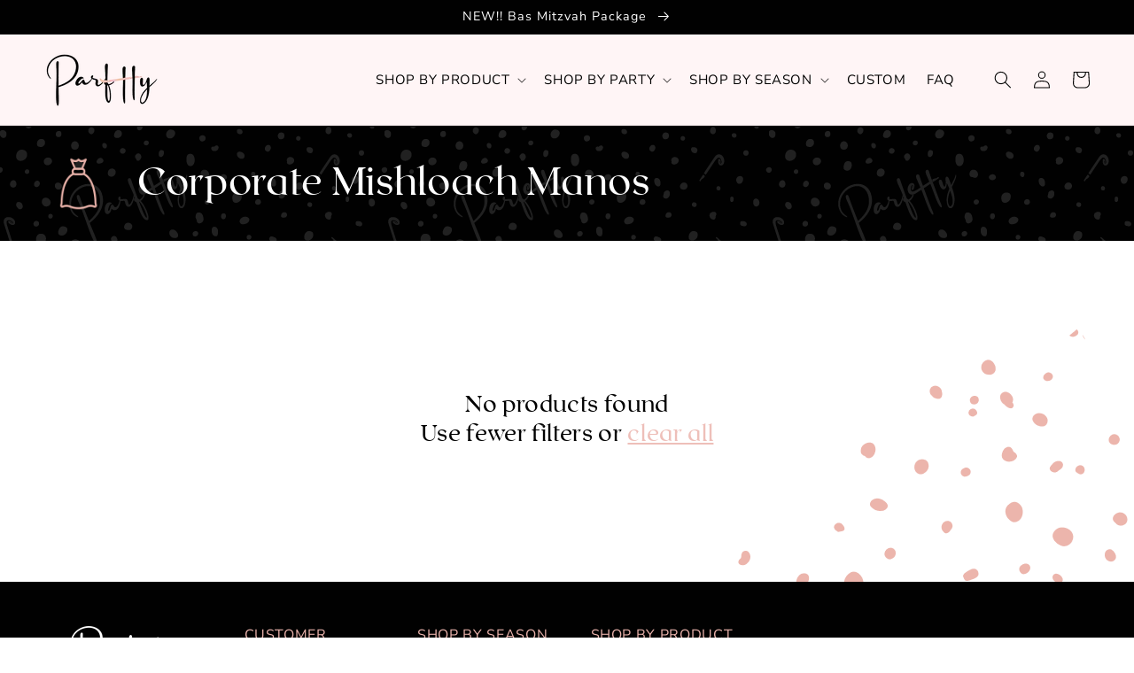

--- FILE ---
content_type: text/css
request_url: https://parfetty.com/cdn/shop/t/6/assets/parfetty.css?v=52432377390437236261762974215
body_size: 3439
content:
@font-face{font-family:Roxborough;font-weight:400;font-style:normal;src:url(//parfetty.com/cdn/shop/t/6/assets/connary_fagen_-_roxborough_cf_regular-webfont.woff?v=95961900038917918491762883218) format("woff"),url(//parfetty.com/cdn/shop/t/6/assets/connary_fagen_-_roxborough_cf_regular-webfont.woff2?v=120741127902417979421762883218) format("woff2")}:root{--color-pink: #ebb4ad;--color-pastel: #FFF5F6;--color-black: #010101;--font-secondary: font-family: "Roxborough"}.pink,.multicolumn-card__info a.link:hover,.multicolumn-card__info a.link:focus,.page-purim-closed h2.h1{color:var(--color-pink)!important}.black{color:var(--color-black)!important}@media screen and (max-width: 990px){.desktop{display:none}}@media screen and (min-width: 990px){.mobile{display:none}}.section-padding{padding:2rem 0}p{margin:0 0 20px}p a{color:var(--color-pink)}p a:hover,p a:focus{text-decoration:none}.padding-reg.color-accent-1 p a{color:inherit}img{max-width:100%}h1,h1 a,h3,h3 a,div.title a,.headline,.subtitle,.index h2,h2.h1,.collection .title{font-family:Roxborough!important}.body-font,#ProductCount,.accordion__title .facets h2.facets__heading,h2 .ProductCountDesktop,.globo-form-app .header .title{font-family:var(--font-body-family)!important}.button{font-size:1.5rem;text-transform:uppercase}.banner__buttons.banner__buttons--multiple a:first-of-type{margin-right:15px;margin-bottom:15px}.font-size-xlg{font-size:40px;font-size:min(max(2.8rem,4vw),6.5rem);line-height:1}.font-size-lg,.page-purim-closed h2.h1{font-size:30px;font-size:min(max(3rem,6vw),4rem);line-height:1.15}.font-size-med,.multicolumn h2.title{font-size:25px;min(max(2.5rem,6vw),3rem) line-height: 1.15}.font-size-sm-med,.multicolumn-card__info a.link{font-size:20px;font-size:2rem;line-height:1.15}.no-margin{margin-bottom:0!important;margin-top:0!important}.no-margin-bottom,.no-bottom-margin{margin-bottom:0!important}.no-margin-top,.no-top-margin{margin-top:0!important}.section-padding{padding:3em 0;padding:min(max(2em,6vw),5em) 0}.rise-above{-webkit-transform:translate(0,-50%);transform:translateY(-50%)}h4{margin:0 0 15px}.font-secondary{font-family:Roxborough!important}.all-caps,.multicolumn h2.title{text-transform:uppercase}.letter-spacing{letter-spacing:clamp(1px,4vw,2px)}.letter-spacing-lg{letter-spacing:clamp(2px,4vw,4px)}@media screen and (min-width: 990px){.header--middle-left{grid-template-columns:1fr auto auto!important}.header{padding-top:0;padding-bottom:0}}.list-menu__item span{text-transform:uppercase;color:#010101;font-size:1.5rem}.footer,.copyright__content a,.footer .footer-block__details-content .list-menu__item--link{color:#fff}h2.footer-block__heading{margin:0 0 10px;color:var(--color-pink);font-family:var(--font-body-family)!important;font-size:inherit}h2.footer-block__heading,.footer-block__details-content .list-menu__item--link{text-transform:uppercase}.copyright__content a:hover,.copyright__content a:focus,.footer .footer-block__details-content .list-menu__item--link:hover,.footer .footer-block__details-content .list-menu__item--link:focus{color:#ebb4ad!important}.position-relative{position:relative}a.background-link{position:absolute;width:100%;height:100%;z-index:1;display:block}.flexbox{display:-webkit-box;display:-webkit-flex;display:-ms-flexbox;display:flex;flex-wrap:wrap}.flex-1{-webkit-box-flex:1;-webkit-flex:1;-ms-flex:1;flex:1}.justify-content-center{-webkit-box-pack:center;-webkit-justify-content:center;-ms-flex-pack:center;justify-content:center}.flex-direction-column{-webkit-box-orient:vertical;-webkit-box-direction:normal;-webkit-flex-direction:column;-ms-flex-direction:column;flex-direction:column}.align-items-center{-webkit-box-align:center;-webkit-align-items:center;-ms-flex-align:center;align-items:center}.justify-content-end{-webkit-box-pack:end;-webkit-justify-content:flex-end;-ms-flex-pack:end;justify-content:flex-end}.gap{grid-gap:1em;gap:1em}.gap-lg{grid-gap:3em;gap:3em}.page-width{width:100%}.page-width-lg{max-width:1600px!important}.padding-reg{padding:25px}.grid__item__square{max-width:500px;margin:4em auto}.pattern-hero{margin-bottom:4em;padding:25px 0!important;background:url(/cdn/shop/files/Hero-Pattern_750x.png?v=1640192561) #010101}.pattern-hero__inner{margin-bottom:0!important}.parfetty-icon{max-width:80px}h1.pattern-hero__title{margin:0 0 0 25px;color:#fff}.seasonal-hero-stopmotion{object-fit:cover;width:100%;height:100%;object-position:top center}.card-wrapper .card-information{padding:0 2rem;margin-top:-15px}h3.card-information__text a{font-family:var(--font-body-family)!important;font-size:2rem;letter-spacing:0}.badge{color:#fff}ul#product-grid{margin-bottom:5em}@media screen and (min-width: 990px){#ProductGridContainer li.grid__item{max-width:25%}}.collection div#shopify-section-footer:before,.collection-no-second-image-on-hover div#shopify-section-footer:before{content:"";background:url(/cdn/shop/files/footer-dots.png?v=1640624493) top right no-repeat;width:35%;height:300px;display:block;float:right;-webkit-transform:translate(0%,-100%);transform:translateY(-100%);position:relative;z-index:-1}.title-wrapper-with-link:not(.justify-spread){justify-content:center}.font-size-4rem,.title-wrapper-with-link .title{justify-self:center;font-size:min(max(3rem,5vw),4rem)}.collection-hero__description{padding:56px 25px;margin-top:-38px;background:url(/cdn/shop/files/white-pattern_1.png?v=1736874067) var(--color-pastel);position:relative;font-size:1.6rem;max-width:1450px!important}.collection-hero__description>*{position:relative}.collection-hero__description:before{content:"";width:calc(100% - 50px);height:calc(100% - 50px);top:25px;display:block;background:#fffafb;position:absolute;border:1px solid #ebb4ad33}.collection-hero__description h2{max-width:800px;margin:0 auto 1em}.shopify-section .subcollection-container:nth-of-type(odd){background:#fff5f6;padding-top:.5rem}div#main-collection-filters{position:relative;z-index:2}.product-count{display:none}h2.facets__heading.caption-large.text-body{font-weight:700}@media screen and (min-width: 990px){.page-width .product:not(.product--no-media):not(.featured-product) .product__media-wrapper,.page-width .product:not(.product--no-media):not(.featured-product) .product__info-wrapper{max-width:50%;width:calc(50% - .5rem)}}.product__accordion.accordion{background:#fafafa;border:.1rem solid rgba(var(--color-foreground),.08);border-radius:5px;padding:0 10px}.filled-only details#Details-3094a7db-6b1b-4e79-abb9-8ae089136f7a-template--15492260561110__main{display:none}#shopify-section-template--15492260561110__16393247719b940c74{margin-bottom:0}h2.product-recommendations__heading{border-top:1px solid;padding-top:2em;margin-top:5em;margin-bottom:5rem;font-family:var(--font-body-family)!important;text-align:center;text-transform:uppercase}body:not(.hebrew-keyboard) .key_layout,body:not(.hebrew-keyboard) .key_layout_sub{display:none!important}.product__description li{margin-bottom:10px;line-height:1.33}.product .product-form__input input[type=radio]+label{border-radius:0;border-color:#888!important;padding:10px;font-size:inherit}.product-form__input.product-form__quantity label{font-weight:700;font-size:inherit}label.form__label.qty-set:after{content:"(sold in sets)"}.product pickup-availability{display:none}.product-thumbs-slider{display:none}.product_thumb{flex:0 0 25%;height:60px;margin-bottom:13px;overflow:hidden}.product_thumb .product__media.media.media--transparent{height:60px}.product-media-modal__dialog{background:#fff}.product-section{position:relative;z-index:1}@media only screen and (min-device-width: 750px){.product-thumbs-slider{display:block}.product__media-gallery .product__media-list,.product__media-gallery .product__media-item.slider__slide{max-height:400px}.product__media-gallery .product__media{height:400px;padding-top:0!important}.product__media-gallery .product__media.media>img{object-fit:contain}}@media only screen and (min-device-width: 1200px){.product_thumb{flex:0 0 20%;height:80px}.product_thumb .product__media.media.media--transparent{height:80px}}.product__media-list .deferred-media,.product__media-list .product__modal-opener{border:0!important}.party-addons-intro{text-align:center}.party-addons-intro a,.party-addons-intro a:hover,.party-addons-intro a:focus,.party-addons-intro a:visited{color:#000}.product__media-gallery .product__media.pplr img{visibility:visible}.parfetty-hero{background:url(/cdn/shop/files/Hero-Pattern_750x.png?v=1640192561) #010101}.hero-featured-item{padding:0 3em;text-align:center}.parfetty-hero-text{max-width:680px}.parfetty-hero-text h2,.collection-hero-title{color:#fff;font-size:40px;font-size:min(max(5rem,6vw),8rem);line-height:1}.grid__item.hero-featured-item{padding:0}.hero-featured-img{width:100%;-webkit-transform:translate(0,28%);transform:translateY(28%)}@media screen and (min-width:750px){.parfetty-hero-text h2{padding-top:0}}.dots-lower{background:url(//parfetty.com/cdn/shop/t/6/assets/dots-multi.gif?v=131903228484656072461762883218) no-repeat bottom left;background-size:500px;padding:7em 0 11em}section#shopify-section-template--15492242964694__16393344465589288e .one-third p{max-width:300px}.process-step{margin-bottom:min(max(2.5em,6vw),7em)}.process-step:last-of-type{margin-bottom:3rem}.step-icon{margin:0 15px 15px 0;flex-basis:20%;position:relative}.step-icon img{width:100px}@media screen and (min-width: 990px){.process-step:not(:last-child) .step-icon:after{content:"";width:100%;height:180px;display:block;position:absolute;margin:-10px auto 0;background:#fff;background:linear-gradient(90deg,#fff0 0% 50%,#000 50% 51%,#fff0 51% 100%)}}.img-tilt-offset{border:11px solid #fff;box-shadow:4px 5px 20px #58585842;-webkit-transform:translate(-25%,0) rotate(-6deg);-ms-transform:translate(-25%,0) rotate(-6deg);transform:translate(-25%) rotate(-6deg);position:relative;z-index:2}.img-tilt-right{-webkit-transform:rotate(6deg);-ms-transform:rotate(6deg);transform:rotate(6deg);position:relative;z-index:2;max-width:500px}.steps-img-1-dots{position:absolute;z-index:1;left:0;max-width:500px;width:35%;margin-top:-3em}.steps-img-2-dots{position:absolute;z-index:1;right:0;max-width:500px;-webkit-transform:translate(0,-2%);-ms-transform:translate(0,-2%);transform:translateY(-2%)}.img-2-col{-webkit-box-pack:end;-webkit-justify-content:end;-ms-flex-pack:end;justify-content:end}@media screen and (min-width: 990px){.img-1-col{margin-top:6em}}.featured-cards{padding:0 20px;margin-top:55px}.carousel{width:calc(100% - 70px);margin:auto}.carousel:focus-visible{box-shadow:0 0}.carousel .flickity-prev-next-button.previous{left:-62px}.carousel .flickity-prev-next-button.next{right:-62px}a.carousel-img-link{overflow:hidden;aspect-ratio:3/2;display:block}.featured-cards img{width:100%}.featured-cards .carousel-cell{width:calc(100% - 10px);margin:12px}.featured-cards .flickity-prev-next-button{top:39%}.featured-cards .flickity-button{background:var(--color-pink);width:36px;height:36px}.featured-cards .flickity-button:hover{background:#ebb4ad78}@media only screen and (max-width: 1240px){.featured-cards .carousel-cell{padding:0 8px}.carousel .flickity-prev-next-button.previous{left:-40px}.carousel .flickity-prev-next-button.next{right:-40px}}@media only screen and (min-width: 767px){.featured-cards .carousel-cell{width:calc(50% - 10px)}}.flickity-page-dots .dot{background:var(--color-pink)}.flickity-button-icon{color:#010101}#shopify-section-template--15492242964694__163941402226848861{margin-top:0}.newsletter h2.h1{color:#fff}.newsletter-form__field-wrapper .field__input{background:#fff}section#shopify-section-template--15492242964694__16394219493aa9e573{background:var(--color-pastel);padding:2rem 0}.multicolumn h2.title{width:100%;margin-bottom:2em;text-align:center!important;font-family:var(--font-body-family)!important}.multicolumn-card__info .link{color:#010101}.pplr-wrapper label{padding:10px 0 0!important;font-weight:700;letter-spacing:0}label.oindexlabel,fieldset.product-form__input .form__label{color:var(--color-pink);font-size:1.8rem;font-weight:700;text-transform:uppercase;line-height:1;margin-top:1em!important}.pplr-drop-item{border-color:#888!important}.pplr-wrapper select{padding:10px;font-size:inherit;font-family:inherit;color:inherit}.pplr-drop-item.active{background-color:#fff5c9!important;font-weight:700;color:#000;border:1px solid #f9e798}.pplr-wrapper label{padding:0}.pplr-wrapper.pplr-checkbox.pplr-please-expedite-my-order-65 label,.pplr-wrapper.pplr-checkbox.pplr-i-confirm-i-have-checked-my-customizations-for-typos-or-mistakes- label{text-transform:none;color:#000;line-height:1.2}.pplr-wrapper.pplr-checkbox.pplr-please-expedite-my-order-65 label.pplrlabel,.pplr-wrapper.pplr-checkbox.pplr-i-confirm-i-have-checked-my-customizations-for-typos-or-mistakes- label.pplrlabel{font-weight:400}.party-addons-txt{background:url(/cdn/shop/files/pattern-pink_lt.png?v=1641485123) repeat #fff5f6}.page #MainContent>.spaced-section,.page-contact #MainContent>.spaced-section,.page-purim-closed #MainContent>.spaced-section,.page-shop-by-product #MainContent>.spaced-section{margin-top:0}.product-party-package-with-links .spaced-section:last-child,.product-party-pkg-with-links-qty #MainContent>.spaced-section{margin-bottom:0}.globo-form-id-69113 .globo-form-app{margin:35px 0 0}#cart-notification form#cart-notification-form{display:none}tr.product[data-product-type=PPLR_HIDDEN_PRODUCT] .product-thumbnail__quantity{display:none!important}.product-recommendations .price{display:none}.index .rich-text.color-accent-1.gradient.rich-text--full-width{height:75vh;display:flex;align-items:center;justify-content:center}.overflow{overflow:auto}.shop-by-party-featured-img{max-height:80vh;min-height:550px;width:100%;object-fit:cover}.shop-by-party-confetti{height:150px;display:block!important;background:url(/cdn/shop/files/white-pattern_1.png?v=1736874067) repeat-x;background-size:contain}.shop-by-party-hero-text{max-width:500px;position:absolute;bottom:0;background:#000;left:0;right:0;margin-inline:auto;margin-left:20px;margin-right:20px;width:fit-content;z-index:1}@media only screen and (min-width: 960px){.shop-by-party-hero-text{right:auto;left:15%}.hero-slider .shop-by-party-hero-text{bottom:15%}}.column-card{background:#fff;border-radius:15px;line-height:1.2;flex:1}@media only screen and (max-width: 959px){.column-card{flex-basis:100%}}.column-card .button{background:#ebb4ad;color:#000;box-shadow:0 0 0 .1rem rgba(#ebb4ad,var(--alpha-button-border))}.column-card .button:hover{background:var(--color-pastel);box-shadow:0 0 0 .2rem rgba(#ebb4ad,var(--alpha-button-border))}.col-featured-img,.col-featured-img>img{border-radius:15px 15px 0 0;height:250px}.col-featured-img>img{width:100%;height:100%;object-fit:cover}.collection .all-caps{margin-bottom:5px}.explainer{font-size:14px;color:#666}.read-more{cursor:pointer}.read-more.closed:after,.read-more.open:after{content:"?";background:#c6c6c6;width:17px;height:17px;margin-left:5px;display:inline-block;border-radius:100%;font-weight:700;color:#fff;font-size:13px;text-align:center;padding:1px}.read-more.open:after{content:"\2715"}.explainer-text ul{list-style:none;padding:0}.col-card-text h3.font-size-lg{margin-bottom:.35em}.hero-slider{width:100%;height:575px;overflow:hidden}.hero-slider-img{width:100%;height:100%;object-fit:cover;object-position:center center}.hero-slider .collection-hero-title{font-size:min(max(4rem,6vw),6.5rem)}.hero-slider .shop-by-party-hero-text{max-width:450px}@media only screen and (max-width: 959px){.hero-slider .shop-by-party-hero-text{text-align:center}.hero-slider .banner__buttons.banner__buttons--multiple a:first-of-type{margin-right:0}.hero-slider .banner__buttons.banner__buttons--multiple{flex-wrap:wrap;gap:15px;display:flex;justify-content:center}}.swiper-pagination-bullet-active{background-color:#ebb4ad!important}section#shopify-section-template--20482846818518__main{margin-top:0}
/*# sourceMappingURL=/cdn/shop/t/6/assets/parfetty.css.map?v=52432377390437236261762974215 */


--- FILE ---
content_type: text/javascript
request_url: https://limits.minmaxify.com/parfetty.myshopify.com?v=139c&r=20260114181443
body_size: 14881
content:
!function(e){if(!e.minMaxify&&-1==location.href.indexOf("checkout.shopify")){var a=e.minMaxifyContext||{},t=e.minMaxify={shop:"parfetty.myshopify.com",cart:null,cartLoadTryCount:0,customer:a.customer,feedback:function(e){if(!(i.search(/\/(account|password|checkouts|cache|blogs|pages|\d+\/)/)>=0)){var a=new XMLHttpRequest;a.open("POST","https://app.minmaxify.com/report"),a.send(location.protocol+"//"+t.shop+i+"\n"+e)}},guarded:function(e,a){return function(){try{var i=a&&a.apply(this,arguments),n=e.apply(this,arguments);return a?n||i:n}catch(e){console.error(e);var r=e.toString();-1==r.indexOf("Maximum call stack")&&t.feedback("ex\n"+(e.stack||"")+"\n"+r)}}}},i=e.location.pathname;t.guarded((function(){var n,r,o,l,m,s=e.jQuery,d=e.document,c={btnCheckout:"[name=checkout],[href='/checkout'],[type=submit][value=Checkout],[onclick='window.location\\=\\'\\/checkout\\''],form[action='/checkout'] [type=submit],.checkout_button,form[action='/cart'] [type=submit].button-cart-custom,.btn-checkout,.checkout-btn,.button-checkout,.rebuy-cart__checkout-button,.gokwik-checkout,.tdf_btn_ck",lblCheckout:"[name=checkout],.checkout_button_label",btnCartQtyAdjust:".cart-item-decrease,.cart-item-increase,.js--qty-adjuster,.js-qty__adjust,.minmaxify-quantity-button,.numberUpDown > *,.cart-item button.adjust,.cart-wrapper .quantity-selector__button,.cart .product-qty > .items,.cart__row [type=button],.cart-item-quantity button.adjust,.cart_items .js-change-quantity,.ajaxcart__qty-adjust,.cart-table-quantity button",divCheckout:".additional-checkout-buttons,.dynamic-checkout__content,.cart__additional_checkout,.additional_checkout_buttons,.paypal-button-context-iframe,.additional-checkout-button--apple-pay,.additional-checkout-button--google-pay",divDynaCheckout:"div.shopify-payment-button,.shopify-payment-button > div,#gokwik-buy-now",fldMin:"",fldQty:"input[name=quantity]",fldCartQty:"input[name^='updates['],.cart__qty-input,[data-cart-item-quantity]",btnCartDrawer:"a[href='/cart'],.js-drawer-open-right",btnUpdate:"[type=submit][name=update],.cart .btn-update"},u=0,h={name:""},p=2e4,f={NOT_VALID_MSG:"Increase quantity to meet order minimums",CART_UPDATE_MSG:"Cart needs to be updated",CART_AUTO_UPDATE:"Quantities have been changed, press OK to validate the cart.",CART_UPDATE_MSG2:'Cart contents have changed, you must click "Update cart" before proceeding.',VERIFYING_MSG:"Verifying",VERIFYING_EXPANDED:"Please wait while we verify your cart.",PREVENT_CART_UPD_MSG:"\n\n"},b="/";function y(){return(new Date).getTime()}Object.assign;function g(e,a){try{setTimeout(e,a||0)}catch(t){a||e()}}function v(e){return e?"string"==typeof e?d.querySelectorAll(e):e.nodeType?[e]:e:[]}function k(e,a){var t,i=v(e);if(i&&a)for(t=0;t<i.length;++t)a(i[t]);return i}function w(e,a){var t=e&&d.querySelector(e);if(t)return a?"string"==typeof a?t[a]:a(t):t}function x(e,a){if(s)return s(e).trigger(a);k(e,(function(e){e[a]()}))}function _(e,a,t){try{if(s)return s(e).on(a,t)}catch(e){}k(e,(function(e){e.addEventListener(a,t)}))}function P(e,a){try{var t=d.createElement("template");t.innerHTML=e;var i=t.content.childNodes;if(i){if(!a)return i[0];for(;i.length;)a.appendChild(i[0]);return 1}}catch(e){console.error(e)}}function M(e){var a=e.target;try{return(a.closest||a.matches).bind(a)}catch(e){}}function I(){}t.showMessage=function(e){if(W())return(t.closePopup||I)(),!0;var a=L.messages||L.getMessages();if(++u,e&&(t.prevented=y()),!t.showPopup||!t.showPopup(a[0],a.slice(1))){for(var i="",n=0;n<a.length;++n)i+=a[n]+"\n";alert(i),o&&x(c.btnUpdate,"click")}return e&&(e.stopImmediatePropagation&&e.stopImmediatePropagation(),e.stopPropagation&&e.stopPropagation(),e.preventDefault&&e.preventDefault()),!1};var S="top: 0; left: 0; width: 100%; height: 100%; position: fixed;",C=".minmaxify-p-bg {"+S+" z-index: 2147483641; overflow: hidden; background: #0B0B0BCC; opacity: 0.2;} .minmaxify-p-bg.minmaxify-a {transition: opacity 0.15s ease-out; opacity: 1; display: block;} .minmaxify-p-wrap {"+S+' display: table; z-index: 2147483642; outline: none !important; pointer-events: none;} .minmaxify-p-wrap > div {display: table-cell; vertical-align: middle;} .minmaxify-dlg {padding:0px; margin:auto; border: 0px;} .minmaxify-dlg::backdrop {background:#0B0B0BBB;} .minmaxify-p {opacity: .5; color: black; background-color: white; padding: 18px; max-width: 500px; margin: 18px auto; width: calc(100% - 36px); pointer-events: auto; border: solid white 1px; overflow: auto; max-height: 95vh;} dialog > .minmaxify-p {margin:auto; width:100%;} .minmaxify-p.minmaxify-a {opacity: 1; transition: all 0.25s ease-in; border-width: 0px;} .minmaxify-ok {display: inline-block; padding: 8px 20px; margin: 0; line-height: 1.42; text-decoration: none; text-align: center; vertical-align: middle; white-space: nowrap; border: 1px solid transparent; border-radius: 2px; font-family: "Montserrat","Helvetica Neue",sans-serif; font-weight: 400;font-size: 14px;text-transform: uppercase;transition:background-color 0.2s ease-out;background-color: #ebb4ad; color: #000000; min-width: unset;} .minmaxify-ok:after {content: "OK";} .minmaxify-close {font-style: normal; font-size: 28px; font-family: monospace; overflow: visible; background: transparent; border: 0; appearance: none; display: block; outline: none; padding: 0px; box-shadow: none; margin: -10px -5px 0 0; opacity: .65;} .minmaxify-p button {user-select: none; cursor: pointer; float:right; width: unset;} .minmaxify-close:hover, .minmaxify-close:focus {opacity: 1;} .minmaxify-p ul {padding-left: 2rem; margin-bottom: 2rem;}';function T(e){if(f.locales){var a=(f.locales[t.locale]||{})[e];if(void 0!==a)return a}return f[e]}var G,B={messages:[T("VERIFYING_EXPANDED")],equalTo:function(e){return this===e}},L=B;function A(e){return n?n.getItemLimits(t,e):{}}function O(){return n&&X}function W(){return L.isOk&&!o&&O()||"force"==L.isOk||r}function N(){location.pathname!=i&&(i=location.pathname);try{if(O()&&!r){!function(){var e=t.cart&&t.cart.items;if(!e)return;k(c.fldCartQty,(function(a){for(var t=0;t<e.length;++t){var i=e[t],n=a.dataset;if(i.key==n.lineId||a.id&&-1!=a.id.search(new RegExp("updates(_large)?_"+i.id,"i"))||(n.cartLine||n.index)==t+1){var r=A(i);r.min>1&&!r.combine&&(a.min=r.min),r.max&&(a.max=r.max),r.multiple&&!r.combine&&(a.step=r.multiple);break}}}))}(),k(c.divDynaCheckout,(function(e){e.style.display="none"}));var a=function(a){var t,n;if(!t){if(!n)try{n=decodeURIComponent(i||location.href||"")}catch(e){n=""}if(!((n=n.split("/")).length>2&&"products"==n[n.length-2]))return;t=n[n.length-1]}var r=(e.ShopifyAnalytics||{}).meta||{},o={handle:t,sku:""},l=r.product,m=r.selectedVariantId;if(!l){var s=w("#ProductJson-product-template");if(s)try{l=s._product||JSON.parse(s.dataset.product||s.textContent)}catch(e){}}if(l){o.product_description=l.description,o.product_type=l.type,o.vendor=l.vendor,o.price=l.price,o.product_title=l.title,o.product_id=l.id;var d=l.variants||[],c=d.length;if(m||1==c)for(var u=0;u<c;++u){var h=d[u];if(1==c||h.id==m){o.variant_title=h.public_title,o.sku=h.sku,o.grams=h.weight,o.price=h.price||l.price,o.variant_id=h.id,o.name=h.name,o.product_title||(o.product_title=h.name);break}}}return $(o),o}();if(a){var n=w(c.fldQty);!function(a,t){function i(e,a){if(arguments.length<2)return t.getAttribute(e);null==a?t.removeAttribute(e):t.setAttribute(e,a)}var n=a.max||void 0,r=a.multiple,o=a.min;if((e.minmaxifyDisplayProductLimit||I)(a),t){var l=i("mm-max"),m=i("mm-step"),s=i("mm-min"),d=parseInt(t.max),c=parseInt(t.step),u=parseInt(t.min);stockMax=parseInt(i("mm-stock-max")),val=parseInt(t.value),(o!=s||o>u)&&((s?val==s||val==u:!val||val<o)&&(t.value=o),!a.combine&&o>1?i("min",o):s&&i("min",1),i("mm-min",o)),isNaN(stockMax)&&!l&&(stockMax=parseInt(i("data-max-quantity")||i("max")),i("mm-stock-max",stockMax)),!isNaN(stockMax)&&n&&n>stockMax&&(n=stockMax),(n!=l||isNaN(d)||d>n)&&(n?i("max",n):l&&i("max",null),i("mm-max",n)),(r!=m||r>1&&c!=r)&&(a.combine?m&&i("step",null):i("step",r),i("mm-step",r))}}(A(a),n)}}}catch(e){console.error(e)}return U(),q(),!0}function U(e,a,t){k(c.lblCheckout,(function(i){var n=null===e?i.minMaxifySavedLabel:e;i.minMaxifySavedLabel||(i.minMaxifySavedLabel=i.value||(i.innerText||i.textContent||"").trim()),void 0!==n&&(i.value=n,i.textContent&&!i.childElementCount&&(i.textContent=n));var r=i.classList;r&&a&&r.add(a),r&&t&&r.remove(t)}))}function E(e){"start"==e?(U(T("VERIFYING_MSG"),"btn--loading"),l||(l=y(),p&&g((function(){l&&y()-l>=p&&(H()&&t.feedback("sv"),L={isOk:"force"},E("stop"))}),p))):"stop"==e?(U(L.isOk?null:T("NOT_VALID_MSG"),0,"btn--loading"),l=0,(t.popupShown||I)()&&g(t.showMessage)):"changed"==e&&U(T("CART_UPDATE_MSG")),q()}function q(){k(c.divCheckout,(function(e){var a=e.style;W()?e.mm_hidden&&(a.display=e.mm_hidden,e.mm_hidden=!1):"none"!=a.display&&(e.mm_hidden=a.display||"block",a.display="none")})),(e.minmaxifyDisplayCartLimits||I)(!r&&L,o)}function F(e){var a=M(e);if(a){if(a(c.btnCheckout))return t.showMessage(e);a(c.btnCartQtyAdjust)&&t.onChange(e)}}function R(a){null==t.cart&&(t.cart=(e.Shopify||{}).cart||null),a&&function(){let e=(t.cart||{}).items;if(e){X=!0;for(var a=0;a<e.length;++a){var i=e[a];i.quantity&&!$(i)&&(X=!1)}X||Y()}}();var i=t.cart&&t.cart.item_count&&(a||!u&&H());(N()||i||a)&&(O()&&t.cart?(L=n.validateCart(t),E("stop"),i&&(G&&!L.isOk&&!L.equalTo(G)&&d.body?t.showMessage():!u&&H()&&g(t.showMessage,100)),G=L):(L=B,E("start"),t.cart||Q()))}function H(){let e=i.length-5;return e<4&&i.indexOf("/cart")==e}function D(e,a,i,n){if(a&&"function"==typeof a.search&&4==e.readyState&&"blob"!=e.responseType){var r,l;try{if(200!=e.status)"POST"==i&&-1!=a.search(/\/cart(\/update|\/change|\/clear|\.js)/)&&(422==e.status?Q():o&&(o=!1,R()));else{if("GET"==i&&-1!=a.search(/\/cart($|\.js|\.json|\?view=)/)&&-1==a.search(/\d\d\d/))return;var m=(r=e.response||e.responseText||"").indexOf&&r.indexOf("{")||0;-1!=a.search(/\/cart(\/update|\/change|\/clear|\.js)/)||"/cart"==a&&0==m?(-1!=a.indexOf("callback=")&&r.substring&&(r=r.substring(m,r.length-1)),l=t.handleCartUpdate(r,-1!=a.indexOf("cart.js")?"get":"update",n)):-1!=a.indexOf("/cart/add")?l=t.handleCartUpdate(r,"add",n):"GET"!=i||H()&&"/cart"!=a||(R(),l=1)}}catch(e){if(!r||0==e.toString().indexOf("SyntaxError"))return;console.error(e),t.feedback("ex\n"+(e.stack||"")+"\n"+e.toString()+"\n"+a)}l&&z()}}function z(){for(var e=500;e<=2e3;e+=500)g(N,e)}function Q(){var e=new XMLHttpRequest,a=b+"cart.js?_="+y();e.open("GET",a),e.mmUrl=null,e.onreadystatechange=function(){D(e,a)},e.send(),g((function(){null==t.cart&&t.cartLoadTryCount++<60&&Q()}),5e3+500*t.cartLoadTryCount)}t.getLimitsFor=A,t.checkLimits=W,t.onChange=t.guarded((function(){E("changed"),o=!0,L=H()&&w(c.btnUpdate)?{messages:[T("CART_AUTO_UPDATE")]}:{messages:[T("CART_UPDATE_MSG2")]},q()})),e.getLimits=R,e.mmIsEnabled=W,t.handleCartUpdate=function(e,a,i){"string"==typeof e&&(e=JSON.parse(e));var n="get"==a&&JSON.stringify(e);if("get"!=a||m!=n){if("update"==a)t.cart=e;else if("add"!=a){if(i&&!e.item_count&&t.cart)return;t.cart=e}else{var r=e.items||[e];e=t.cart;for(var l=0;l<r.length;++l){var s=r[l];e&&e.items||(e=t.cart={total_price:0,total_weight:0,items:[],item_count:0}),e.total_price+=s.line_price,e.total_weight+=s.grams*s.quantity,e.item_count+=s.quantity;for(var d=0;d<e.items.length;++d){var c=e.items[d];if(c.id==s.id){e.total_price-=c.line_price,e.total_weight-=c.grams*c.quantity,e.item_count-=c.quantity,e.items[d]=s,s=0;break}}s&&e.items.unshift(s)}e.items=e.items.filter((function(e){return e.quantity>0})),n=JSON.stringify(e)}return m=n,o=!1,R(!0),1}if(!L.isOk)return N(),1};var j={},V={},K={},X=!0;function J(e){e?"string"==typeof e&&(e=JSON.parse(e)):e=[],K={};for(var a=0;a<e.length;++a){var t=e[a];t.product_id&&(j[t.product_id]=t),t.variant_id&&(V[t.variant_id]=t),t.id&&(K[t.id]=t)}}function Y(){var e=new XMLHttpRequest;e.open("GET","/apps/minmaxify/liquids/cart-extras?_="+y()),e.mmUrl=null,e.onreadystatechange=function(){4==e.readyState&&(J(e.responseText),R(!0))},e.send(),g((function(){!X&&t.cartLoadTryCount++<20&&Y()}),1e4+1e3*t.cartLoadTryCount)}function $(e){var a=K[e.id]||V[e.variant_id]||j[e.product_id];if(a)return e.coll=a.collection,e.ptag=a.tag,!0}J(a.cartItemExtras),a.product&&J([a.product]);var Z,ee=e.XMLHttpRequest.prototype,ae=ee.open,te=ee.send;function ie(){s||(s=e.jQuery);var a=e.Shopify||{},i=a.shop||location.host;if(h=a.theme||h,r=!1,i==t.shop){var n;t.locale=a.locale,N(),function(e,a,i,n){k(e,(function(e){if(!e["mmBound_"+a]){e["mmBound_"+a]=!0;var r=e["on"+a];r&&n?e["on"+a]=t.guarded((function(e){!1!==i()?r.apply(this,arguments):e.preventDefault()})):_(e,a,t.guarded(i))}}))}(c.btnCartDrawer,"click",z),t.showPopup||P('<style type="text/css" minmaxify>'+C+"</style>",d.head)&&(t.showPopup=function(e,a){for(var i='<button title="Close (Esc)" type="button" class="minmaxify-close" aria-label="Close">&times;</button>'+e.replace(new RegExp("\n","g"),"<br/>")+"<ul>",r=0;r<a.length;++r){var o=a[r];o&&(i+="<li>"+o+"</li>")}i+='</ul><div><button class="minmaxify-ok"></button><div style="display:table;clear:both;"></div></div>';var l=w("div.minmaxify-p");if(l)l.innerHTML=i,n&&!n.open&&n.showModal();else{var m=d.body;(n=d.createElement("dialog")).showModal?(n.className="minmaxify-dlg",n.innerHTML="<div class='minmaxify-p minmaxify-a'>"+i+"</div>",m.appendChild(n),n.showModal(),_(n,"click",(function(e){var a=M(e);a&&!a(".minmaxify-p")&&t.closePopup()}))):(n=0,m.insertBefore(P("<div class='minmaxify-p-bg'></div>"),m.firstChild),m.insertBefore(P("<div class='minmaxify-p-wrap'><div><div role='dialog' aria-modal='true' aria-live='assertive' tabindex='1' class='minmaxify-p'>"+i+"</div></div></div>"),m.firstChild),g(k.bind(t,".minmaxify-p-bg, .minmaxify-p",(function(e){e.classList.add("minmaxify-a")}))))}return _(".minmaxify-ok","click",(function(){t.closePopup(1)})),_(".minmaxify-close, .minmaxify-p-bg","click",(function(){t.closePopup()})),1},t.closePopup=function(e){n?n.close():k(".minmaxify-p-wrap, .minmaxify-p-bg",(function(e){e.parentNode.removeChild(e)})),o&&e&&x(c.btnUpdate,"click")},t.popupShown=function(){return n?n.open:v("div.minmaxify-p").length},d.addEventListener("keyup",(function(e){27===e.keyCode&&t.closePopup()}))),ne();var l=document.getElementsByTagName("script");for(let e=0;e<l.length;++e){var m=l[e];m.src&&-1!=m.src.indexOf("trekkie.storefront")&&!m.minMaxify&&(m.minMaxify=1,m.addEventListener("load",ne))}}else r=!0}function ne(){var a=e.trekkie||(e.ShopifyAnalytics||{}).lib||{},i=a.track;i&&!i.minMaxify&&(a.track=function(e){return"Viewed Product Variant"==e&&g(N),i.apply(this,arguments)},a.track.minMaxify=1,a.ready&&(a.ready=t.guarded(R,a.ready)));var n=e.subscribe;"function"!=typeof n||n.mm_quTracked||(n.mm_quTracked=1,n("quantity-update",t.guarded(N)))}t.initCartValidator=t.guarded((function(e){n||(n=e,r||R(!0))})),ee.open=function(e,a,t,i,n){return this.mmMethod=e,this.mmUrl=a,ae.apply(this,arguments)},ee.send=function(e){var a=this;return a.addEventListener?a.addEventListener("readystatechange",(function(e){D(a,a.mmUrl,a.mmMethod)})):a.onreadystatechange=t.guarded((function(){D(a,a.mmUrl)}),a.onreadystatechange),te.apply(a,arguments)},(Z=e.fetch)&&!Z.minMaxify&&(e.fetch=function(e,a){var i,n=(a||e||{}).method||"GET";return i=Z.apply(this,arguments),-1!=(e=((e||{}).url||e||"").toString()).search(/\/cart(\/|\.js)/)&&(i=i.then((function(a){try{var i=t.guarded((function(t){a.readyState=4,a.responseText=t,D(a,e,n,!0)}));a.ok?a.clone().text().then(i):i()}catch(e){}return a}))),i},e.fetch.minMaxify=1),["mousedown","touchstart","touchend","click"].forEach((function(a){e.addEventListener(a,t.guarded(F),{capture:!0,passive:!1})})),e.addEventListener("keydown",(function(e){var a=e.key,i=M(e);i&&i(c.fldCartQty)&&(a>=0&&a<=9||-1!=["Delete","Backspace"].indexOf(a))&&t.onChange(e)})),e.addEventListener("change",t.guarded((function(e){var a=M(e);a&&a(c.fldCartQty)&&t.onChange(e)}))),d.addEventListener("DOMContentLoaded",t.guarded((function(){ie(),r||(H()&&g(R),(e.booster||e.BoosterApps)&&s&&s.fn.ajaxSuccess&&s(d).ajaxSuccess((function(e,a,t){t&&D(a,t.url,t.type)})))}))),ie()}))()}}(window),function(){function e(e,a,t,i){this.cart=a||{},this.opt=e,this.customer=t,this.messages=[],this.locale=i&&i.toLowerCase()}e.prototype={recalculate:function(e){this.isOk=!0,this.messages=!e&&[],this.isApplicable()&&(this._calcWeights(),this.addMsg("INTRO_MSG"),this._doSubtotal(),this._doItems(),this._doGroups(),this._doQtyTotals(),this._doWeight())},getMessages:function(){return this.messages||this.recalculate(),this.messages},isApplicable:function(){var e=this.cart._subtotal=Number(this.cart.total_price||0)/100,a=this.opt.overridesubtotal;if(!(a>0&&e>a)){for(var t=0,i=this.cart.items||[],n=0;n<i.length;n++)t+=Number(i[n].quantity);return this.cart._totalQuantity=t,1}},addMsg:function(e,a){if(!this.messages)return;const t=this.opt.messages;var i=t[e];if(t.locales&&this.locale){var n=(t.locales[this.locale]||{})[e];void 0!==n&&(i=n)}i&&(i=this._fmtMsg(unescape(i),a)),this.messages.push(i)},equalTo:function(e){if(this.isOk!==e.isOk)return!1;var a=this.getMessages(),t=e.messages||e.getMessages&&e.getMessages()||[];if(a.length!=t.length)return!1;for(var i=0;i<a.length;++i)if(a[i]!==t[i])return!1;return!0},_calcWeights:function(){this.weightUnit=this.opt.weightUnit||"g";var e=t[this.weightUnit]||1,a=this.cart.items;if(a)for(var i=0;i<a.length;i++){var n=a[i];n._weight=Math.round(Number(n.grams||0)*e*n.quantity*100)/100}this.cart._totalWeight=Math.round(Number(this.cart.total_weight||0)*e*100)/100},_doSubtotal:function(){var e=this.cart._subtotal,a=this.opt.minorder,t=this.opt.maxorder;e<a&&(this.addMsg("MIN_SUBTOTAL_MSG"),this.isOk=!1),t>0&&e>t&&(this.addMsg("MAX_SUBTOTAL_MSG"),this.isOk=!1)},_doWeight:function(){var e=this.cart._totalWeight,a=this.opt.weightmin,t=this.opt.weightmax;e<a&&(this.addMsg("MIN_WEIGHT_MSG"),this.isOk=!1),t>0&&e>t&&(this.addMsg("MAX_WEIGHT_MSG"),this.isOk=!1)},checkGenericLimit:function(e,a,t){if(!(e.quantity<a.min&&(this.addGenericError("MIN",e,a,t),t)||a.max&&e.quantity>a.max&&(this.addGenericError("MAX",e,a,t),t)||a.multiple>1&&e.quantity%a.multiple>0&&(this.addGenericError("MULT",e,a,t),t))){var i=e.line_price/100;void 0!==a.minAmt&&i<a.minAmt&&(this.addGenericError("MIN_SUBTOTAL",e,a,t),t)||a.maxAmt&&i>a.maxAmt&&this.addGenericError("MAX_SUBTOTAL",e,a,t)}},addGenericError:function(e,a,t,i){var n={item:a};i?(e="PROD_"+e+"_MSG",n.itemLimit=t,n.refItem=i):(e="GROUP_"+e+"_MSG",n.groupLimit=t),this.addMsg(e,n),this.isOk=!1},_buildLimitMaps:function(){var e=this.opt,a=e.items||[];e.byVId={},e.bySKU={},e.byId={},e.byHandle={};for(var t=0;t<a.length;++t){var i=a[t];i.sku?e.bySKU[i.sku]=i:i.vId?e.byVId[i.vId]=i:(i.h&&(e.byHandle[i.h]=i),i.id&&(e.byId[i.id]=i))}},_doItems:function(){var e,a=this.cart.items||[],t={},i={},n=this.opt;n.byHandle||this._buildLimitMaps(),(n.itemmin||n.itemmax||n.itemmult)&&(e={min:n.itemmin,max:n.itemmax,multiple:n.itemmult});for(var r=0;r<a.length;r++){var o=a[r],l=this.getCartItemKey(o),m=t[l],s=i[o.handle];m?(m.quantity+=o.quantity,m.line_price+=o.line_price,m._weight+=o._weight):m=t[l]={ref:o,quantity:o.quantity,line_price:o.line_price,grams:o.grams,_weight:o._weight,limit:this._getIndividualItemLimit(o)},s?(s.quantity+=o.quantity,s.line_price+=o.line_price,s._weight+=o._weight):s=i[o.handle]={ref:o,quantity:o.quantity,line_price:o.line_price,grams:o.grams,_weight:o._weight},s.limit&&s.limit.combine||(s.limit=m.limit)}for(var d in t){if(o=t[d])((c=o.limit||o.limitRule)?!c.combine:e)&&this.checkGenericLimit(o,c||e,o.ref)}for(var d in i){var c;if(o=i[d])(c=o.limit||o.limitRule)&&c.combine&&this.checkGenericLimit(o,c,o.ref)}},getCartItemKey:function(e){var a=e.handle;return this.opt.forceVariantIdAsSKU?a+=e.variant_id:a+=e.sku||e.variant_id,a},getCartItemIds:function(e){var a={variant_id:e.variant_id,handle:e.handle||"",product_id:e.product_id,sku:e.sku},t=a.handle.indexOf(" ");return t>0&&(a.sku=a.handle.substring(t+1),a.handle=a.handle.substring(0,t)),a},_getIndividualItemLimit:function(e){var a=this.opt,t=this.getCartItemIds(e);return a.byVId[t.variant_id]||a.bySKU[t.sku]||a.byId[t.product_id]||a.byHandle[t.handle]||this.getIndividualGroupLimit(e,t)},getItemLimit:function(e){var a=this.opt;if(!a)return{};void 0===a.byHandle&&this._buildLimitMaps();var t=this._getIndividualItemLimit(e);return t||(t={min:a.itemmin,max:a.itemmax,multiple:a.itemmult}),t},calcItemLimit:function(e){var a=this.getItemLimit(e);(a={max:a.max||0,multiple:a.multiple||1,min:a.min,combine:a.combine}).min||(a.min=a.multiple);var t=this.opt.maxtotalitems||0;(!a.max||t&&t<a.max)&&(a.max=t);for(var i=this.opt.groups||[],n=0;n<i.length;++n){var r=i[n];1==r.combine&&this.groupIsApplicable(e,r)&&(!a.max||r.max&&r.max<a.max)&&(a.max=r.max)}return a},_doQtyTotals:function(){var e=this.opt.maxtotalitems,a=this.opt.mintotalitems,t=this.opt.multtotalitems,i=this.cart._totalQuantity;0!=e&&i>e&&(this.addMsg("TOTAL_ITEMS_MAX_MSG"),this.isOk=!1),i<a&&(this.addMsg("TOTAL_ITEMS_MIN_MSG"),this.isOk=!1),t>1&&i%t>0&&(this.addMsg("TOTAL_ITEMS_MULT_MSG"),this.isOk=!1)},getIndividualGroupLimit:function(e,a){for(var t=this.opt.groups||[],i=0;i<t.length;++i){var n=t[i];if(1!=n.combine&&this.groupIsApplicable(e,n,a))return n}},groupIsApplicable:function(e,t,i){var n=t.field,r=t.op,o=t.filter;if("[]"==n)return this.checkMultipleConditions(o||[],this.groupIsApplicable.bind(this,e),r,i);var l,m=e[n];switch(n){case"ctags":m=(this.customer||{}).tags||[],l=!0;break;case"product":m=e.product_id;case"coll":case"ptag":l=!0;break;case"price":m/=100;break;case"handle":void 0!==(i||{}).handle&&(m=i.handle)}return l&&("e"==r?(r="oo",o=[o]):"ne"==r&&(r="no",o=[o])),a[r](m,o)},_doGroups:function(){for(var e=this.opt.groups||[],a=0;a<e.length;++a){var t=e[a];if(1==t.combine){for(var i=0,n=0,r=this.cart.items||[],o=0;o<r.length;++o){var l=r[o];this.groupIsApplicable(l,t)&&(i+=l.quantity,n+=l.line_price)}i&&this.checkGenericLimit({quantity:i,line_price:n},t)}}},checkMultipleConditions:function(e,a,t,i){for(var n=0;n<e.length;++n){if(a(e[n],i)){if("not"==t)return!1;if("or"==t)return!0}else{if("and"==t)return!1;if("nor"==t)return!0}}return"and"==t||"not"==t},_fmtMsg:function(e,a){var t,i,n,r=this;return e.replace(/\{\{\s*(.*?)\s*\}\}/g,(function(e,o){try{t||(t=r._getContextMsgVariables(a)||{});var l=t[o];return void 0!==l?l:i||(i=t,r._setGeneralMsgVariables(i),void 0===(l=i[o]))?(n||(n=r._makeEvalFunc(t)),n(o)):l}catch(e){return'"'+e.message+'"'}}))},formatMoney:function(e){var a=this.opt.moneyFormat;if(void 0!==a){try{e=e.toLocaleString()}catch(e){}a&&(e=a.replace(/{{\s*amount[a-z_]*\s*}}/,e))}return e},_getContextMsgVariables(e){if(e){var a,t;if(e.itemLimit){var i=e.item,n=e.refItem||i,r=e.itemLimit;a={item:n,ProductQuantity:i.quantity,ProductName:r.combine&&unescape(n.product_title||r.name)||n.title,GroupTitle:r.title,ProductMinQuantity:r.min,ProductMaxQuantity:r.max,ProductQuantityMultiple:r.multiple},t=[["ProductAmount",Number(i.line_price)/100],["ProductMinAmount",r.minAmt],["ProductMaxAmount",r.maxAmt]]}if(e.groupLimit){i=e.item,n=e.refItem||i,r=e.groupLimit;a={item:n,GroupQuantity:i.quantity,GroupTitle:r.title,GroupMinQuantity:r.min,GroupMaxQuantity:r.max,GroupQuantityMultiple:r.multiple},t=[["GroupAmount",Number(i.line_price)/100],["GroupMinAmount",r.minAmt],["GroupMaxAmount",r.maxAmt]]}if(a){for(var o=0;o<t.length;o++){const e=t[o];isNaN(e[1])||Object.defineProperty(a,e[0],{get:this.formatMoney.bind(this,e[1])})}return a}}},_setGeneralMsgVariables:function(e){var a=this.cart,t=this.opt;e.CartWeight=a._totalWeight,e.CartMinWeight=t.weightmin,e.CartMaxWeight=t.weightmax,e.WeightUnit=this.weightUnit,e.CartQuantity=a._totalQuantity,e.CartMinQuantity=t.mintotalitems,e.CartMaxQuantity=t.maxtotalitems,e.CartQuantityMultiple=t.multtotalitems;for(var i=[["CartAmount",a._subtotal],["CartMinAmount",t.minorder],["CartMaxAmount",t.maxorder]],n=0;n<i.length;n++){const a=i[n];isNaN(a[1])||Object.defineProperty(e,a[0],{get:this.formatMoney.bind(this,a[1])})}},_makeEvalFunc:function(e){return new Function("_expr","with(this) return eval(_expr)").bind(e)}};var a={c:function(e,a){return e&&String(e).indexOf(a)>-1},nc:function(e,a){return e&&-1==String(e).indexOf(a)},e:function(e,a){return e==a},g:function(e,a){return e>a},l:function(e,a){return e<a},ne:function(e,a){return e!=a},be:function(e,a){return e>a[0]&&e<a[1]},oo:function(e,a){if(e){e instanceof Array||(e=[e]);for(var t=0;t<e.length;++t)for(var i=0;i<a.length;++i)if(e[t]==a[i])return 1}},no:function(e,a){e instanceof Array||(e=[e]);for(var t=0;t<e.length;++t)for(var i=0;i<a.length;++i)if(e[t]==a[i])return 0;return 1}},t={g:1,kg:.001,lb:.00220462,oz:.03527396},i={messages:{INTRO_MSG:"Oops!",GROUP_MIN_MSG:"Must have at least {{GroupMinQuantity}} of {{GroupTitle}}.",GROUP_MAX_MSG:"Must have at most {{GroupMaxQuantity}} of {{GroupTitle}}.",GROUP_MULT_MSG:"{{GroupTitle}} quantity must be a multiple of {{GroupQuantityMultiple}}.",PROD_MIN_MSG:"{{ProductName}} has an order minimum of {{ProductMinQuantity}}.",PROD_MAX_MSG:"{{ProductName}} has an order maximum of {{ProductMaxQuantity}}.",PROD_MULT_MSG:"{{ProductName}} is sold in multiples of {{ProductQuantityMultiple}}."},items:[{min:24,sku:"wb-b-bear"},{min:4,sku:"wb-b-bear-labels"},{min:24,sku:"wb-b-carriage"},{min:4,sku:"wb-b-carriage-labels"},{min:24,sku:"wb-b-cherry"},{min:4,sku:"wb-b-cherry-labels"},{min:24,sku:"wb-b-heart"},{min:4,sku:"wb-b-heart-labels"},{min:24,sku:"wb-b-rocking"},{min:4,sku:"wb-b-rocking-labels"},{min:24,sku:"wb-boy-airplane"},{min:4,sku:"wb-boy-airplane-labels"},{min:24,sku:"wb-boy-sports"},{min:4,sku:"wb-boy-sports-labels"},{min:24,sku:"wb-boy-tools"},{min:4,sku:"wb-boy-tools-labels"},{min:24,sku:"wb-boy-trucks"},{min:4,sku:"wb-boy-trucks-labels"},{min:24,sku:"wb-girl-bike"},{min:4,sku:"wb-girl-bike-labels"},{min:4,sku:"wb-girl-cherry-labels"},{min:24,sku:"wb-girl-cherry,"},{min:24,sku:"wb-girl-hellok"},{min:4,sku:"wb-girl-hellok-labels"},{min:24,sku:"wb-girl-tiedye"},{min:4,sku:"wb-girl-tiedye-labels"},{min:24,sku:"wb-sample"},{min:4,sku:"wb-sample-labels"},{min:24,sku:"wb-up-3"},{min:4,sku:"wb-up-3-labels"},{min:24,sku:"wb-up-k-scissors"},{min:4,sku:"wb-up-k-scissors-labels"},{min:24,sku:"wb-up-osios"},{min:4,sku:"wb-up-osios-labels"},{min:24,sku:"wb-up-scissors"},{min:4,sku:"wb-up-scissors-labels"},{h:"acrylic-cube",id:7903518294230,min:35,multiple:5,name:"Acrylic Cube"},{id:8191563661526,h:"airplane-2",name:"Airplane 2",min:35},{h:"baby-carriage-gray-pekala",id:7513160417494,min:35,name:"Baby Carriage - Gray Pekala"},{h:"baby-carriage-light-blue-pekala",id:7513161892054,min:35,name:"Baby Carriage - Light Blue Pekala"},{h:"baby-carriage-navy-pekala",id:7513161105622,min:35,name:"Baby Carriage - Navy Pekala"},{h:"baby-carriage-pink-pekala",id:7513158385878,min:35,name:"Baby Carriage - Pink Pekala"},{h:"baby-cherry-pekala",id:7513156255958,min:35,name:"Baby Cherry Pekala"},{id:7513104941270,h:"baby-heart-pekala",name:"Baby Heart",min:35},{h:"baby-rocking-horse-pekala",id:7512981897430,min:35,name:"Baby Rocking Horse Pekala"},{id:7552700121302,h:"barn-p410",name:"Barn P410",min:35},{id:8187805073622,h:"bebe-wreath",name:"Bebe Wreath",min:35},{id:8187806908630,h:"bebe-wreath-1",name:"Bebe Wreath",min:24},{vId:44568203526358,id:8187806908630,h:"bebe-wreath-1",name:"Bebe Wreath - 8oz water bottle",min:24},{vId:44568203559126,id:8187806908630,h:"bebe-wreath-1",name:"Bebe Wreath - Sheet of labels",min:4},{id:8289759166678,h:"besamim-cinna-bundle",name:"Besamim Cinna Bundle",min:25},{id:8289496137942,h:"besamim-pouch",name:"Besamim Pouch",min:25},{id:8289488863446,h:"besamim-tins",name:"Besamim Tins",min:25},{id:8289754218710,h:"besamim-zip-top",name:"Besamim Zip Top",min:25},{id:8955625111766,h:"birchas-hashachar-card",name:"Birchas Hashachar Card"},{h:"bird-box",id:7984583344342,min:6,name:"Bird Box"},{h:"black-and-white-slider-box",id:7984649175254,name:"Black and White slider box"},{id:8300203671766,h:"black-felt-pouch",name:"Black Felt Pouch",min:10},{h:"black-floral-p405",id:7552694747350,min:35,name:"Black Floral P405"},{id:8833726775510,h:"blue-bebe-pattern",name:"Blue Bebe Pattern Pekala",min:25},{h:"blue-geo-box",id:7984643440854,min:10,name:"Blue geo box"},{id:8833720287446,h:"blue-linen",name:"Blue Linen Pekala",min:25},{h:"boys-airplane-pekala",id:7514595360982,min:35,name:"Boys - Airplane Pekala"},{h:"boys-sports-pekala",id:7514593460438,min:35,name:"Boys - Sports Pekala"},{h:"boys-tools-pekala",id:7514594705622,min:35,name:"Boys - Tools Pekala"},{h:"boys-trucks-pekala",id:7514595721430,min:35,name:"Boys - Trucks Pekala"},{id:8187816247510,h:"brown-bear",name:"Brown Bear",min:35},{h:"brown-wave-p402",id:7552606109910,min:35,name:"Brown wave P402"},{id:8862507335894,h:"camel-corduroy-pocket",name:"Camel Corduroy Pocket",min:10},{id:9223842824406,h:"chain-bottlebuddy",name:"Chain BottleBuddy",min:12},{h:"chain-slider-box",id:7984644489430,min:10,name:"Chain slider box"},{h:"girls-cherry-water-bottle",id:7511878369494,min:24,name:"Cherry"},{id:8957246701782,h:"chocolate-large",name:"Chocolate - Large",min:24},{id:8957250109654,h:"chocolate-medium",name:"Chocolate - Medium",min:24},{id:8957250732246,h:"chocolate-small",name:"Chocolate - Small",min:24},{id:7552608633046,h:"circle-p403",name:"Circle P403",min:35},{id:8862581326038,h:"classic-bottlebuddy",name:"Classic BottleBuddy",min:12},{id:9144752177366,h:"classic-hebrew-pekala",name:"Classic Hebrew Pekala",min:35},{vId:47451432517846,id:9144752177366,h:"classic-hebrew-pekala",name:"Classic Hebrew Pekala - Filled",min:35},{vId:47451432550614,id:9144752177366,h:"classic-hebrew-pekala",name:"Classic Hebrew Pekala - Flat (bag/box only)",min:35},{vId:47451772518614,id:9144816664790,h:"classic-hebrew-water",name:"Classic Hebrew Water - 8oz water bottle",min:24},{vId:47451772551382,id:9144816664790,h:"classic-hebrew-water",name:"Classic Hebrew Water - Sheet of labels",min:4},{id:8975343288534,h:"classic-leaf-favor",name:"Classic Leaf Favor",min:25},{id:8977924325590,h:"classic-leaf-placemat",name:"Classic Leaf Placemat",min:25},{id:8975481176278,h:"classic-leaf-water",name:"Classic Leaf Water",min:25},{h:"elegant-mishloach-manos",id:7554783609046,min:12,name:"Classic Mishloach Manos"},{h:"clear-round",id:7903519703254,min:35,multiple:5,name:"Clear Round"},{id:8862507925718,h:"clown-bottlebuddy",name:"Clown BottleBuddy",min:6},{id:7562773627094,h:"clown-p413",name:"Clown P413",min:35},{h:"coffee-cups-covers",id:7517308387542,min:50,multiple:50,name:"Coffee Cups & Covers"},{h:"coffee-stirrers",id:7516266168534,min:35,multiple:5,name:"Coffee Stirrers"},{h:"coffee-stirrers-1",id:7517322576086,min:50,multiple:50,name:"Coffee Stirrers"},{h:"coloring-page-and-crayon-set",id:7932807020758,min:35,name:"Coloring Page and Crayon set"},{h:"cones-add-on",id:7517303832790,min:36,multiple:36,name:"Cones Add on"},{h:"copy-of-simchas-torah-template-1",id:7851711856854,min:75,name:"Copy of Simchas Torah Template 3"},{h:"paper-box",id:7903515836630,min:35,multiple:5,name:"Cube"},{id:9223847117014,h:"denim-bottlebuddy",name:"Denim BottleBuddy",min:12},{h:"disk-stack",id:7984650125526,min:12,name:"Disk Stack"},{h:"dreidel-water-8oz",id:7931167834326,min:6,name:"Dreidel Water 8oz"},{id:8183993532630,h:"suede-pouch-dusty-blue",name:"Dusty Blue Suede Pouch",min:15},{id:9223845314774,h:"geometric-bottlebuddy",name:"Geometric BottleBuddy",min:12},{h:"girls-cherry-pekala",id:7514696450262,min:35,name:"Girls - Cherry  Pekala"},{h:"girls-girls-bike-pekala",id:7514695041238,min:35,name:"Girls - Girls - Bike Pekala"},{h:"girls-hello-kitty-pekala",id:7514694811862,min:35,name:"Girls - Hello Kitty Pekala"},{h:"girls-tie-dye-pekala",id:7514695893206,min:35,name:"Girls - Tie Dye Pekala"},{id:8551247118550,h:"grad-24-favor-blue",name:"Grad 24 Favor - Blue",min:12},{id:8551248953558,h:"grad-24-favor-pink",name:"Grad 24 Favor - Pink",min:12},{id:8551241744598,h:"grad-24-blue",name:"Grad 24 Placemat - Blue",min:12},{id:8551244792022,h:"grad-24-placemat-pink",name:"Grad 24 Placemat - Pink",min:12},{vId:45631679824086,id:8551250002134,h:"grad-24-water-blue",name:"Grad 24 Water - Blue - 8oz water bottle",min:12},{vId:45631679856854,id:8551250002134,h:"grad-24-water-blue",name:"Grad 24 Water - Blue - Sheet of labels",min:2},{vId:45631710232790,id:8551254065366,h:"grad-24-water-pink",name:"Grad 24 Water - Pink - 8oz water bottle",min:12},{vId:45631710265558,id:8551254065366,h:"grad-24-water-pink",name:"Grad 24 Water - Pink - Sheet of labels",min:2},{id:7552695304406,h:"gray-bold-p406",name:"Gray Bold P406",min:35},{id:8975340699862,h:"green-wreath-favor",name:"Green Wreath Favor",min:25},{id:8976947577046,h:"green-wreath-placemat",name:"Green Wreath Placemat",min:25},{id:8975503163606,h:"green-wreath-water",name:"Green Wreath Water",min:25},{id:7552579010774,h:"greens-p401",name:"Greens P401",min:35},{id:7552692912342,h:"greens-with-kraft-p404",name:"Greens with Kraft P404",min:35},{id:8187811102934,h:"hamalach-stroller-1",name:"Hamalach Stroller",min:35},{id:8187811004630,h:"hamalach-stroller",name:"Hamalach Stroller",min:24},{vId:44568235442390,id:8187811004630,h:"hamalach-stroller",name:"Hamalach Stroller - 8oz water bottle",min:24},{vId:44568235475158,id:8187811004630,h:"hamalach-stroller",name:"Hamalach Stroller - Sheet of labels",min:4},{id:9144751227094,h:"hebrew-initail-pekala",name:"Hebrew Initial Pekala",min:35},{vId:47451420393686,id:9144751227094,h:"hebrew-initail-pekala",name:"Hebrew Initial Pekala - Filled",min:35},{vId:47451420426454,id:9144751227094,h:"hebrew-initail-pekala",name:"Hebrew Initial Pekala - Flat (bag/box only)",min:35},{vId:47451783790806,id:9144818368726,h:"hebrew-initial-water",name:"Hebrew Initial Water - 8oz water bottle",min:24},{vId:47451783823574,id:9144818368726,h:"hebrew-initial-water",name:"Hebrew Initial Water - Sheet of labels",min:4},{id:8187813822678,h:"hot-air-balloon",name:"Hot Air balloon",min:24},{vId:44568256217302,id:8187813822678,h:"hot-air-balloon",name:"Hot Air balloon - 8oz water bottle",min:24},{vId:44568256250070,id:8187813822678,h:"hot-air-balloon",name:"Hot Air balloon - Sheet of labels",min:4},{id:8187813101782,h:"hot-air-balloon-blue",name:"Hot Air balloon blue",min:35},{id:8187813298390,h:"hot-air-balloon-pink",name:"Hot Air balloon Pink",min:35},{id:8862464737494,h:"hunter-corduroy-pocket",name:"Hunter Corduroy Pocket",min:10},{id:8962420441302,h:"initial-flower",name:"Initial Flower Favor",min:25},{id:8962465792214,h:"initial-flower-napkin",name:"Initial Flower Napkin"},{id:8962446196950,h:"initial-flower-placemat",name:"Initial Flower Placemat",min:25},{id:8962432205014,h:"initial-flower-water",name:"Initial Flower Water"},{vId:46813794697430,id:8962432205014,h:"initial-flower-water",name:"Initial Flower Water - 8oz water bottle",min:24},{vId:46813794730198,id:8962432205014,h:"initial-flower-water",name:"Initial Flower Water - Sheet of labels",min:4},{id:8181417771222,h:"copy-of-suede-pouch-ivory",name:"Ivory Suede Pouch",min:15},{id:8297989669078,h:"kiddie-kube-technicolor",name:"Kiddie Kube Technicolor",min:6},{h:"kiddie-mishloach-manos",id:7555021144278,min:6,name:"Kiddie Mishloach Manos"},{id:8300207571158,h:"light-blue-felt-pouch",name:"Light Blue Felt Pouch",min:10},{id:8862506418390,h:"hunter-corduroy-pocket-copy",name:"Maroon Corduroy Pocket",min:10},{id:8962425487574,h:"mauve-scalloped-favor",name:"Mauve Scalloped Favor",min:25},{id:8962457174230,h:"mauve-scalloped-placemat",name:"Mauve Scalloped Placemat",min:25},{vId:46813808328918,id:8962435678422,h:"mauve-scalloped-water",name:"Mauve Scalloped Water - 8oz water bottle",min:24},{vId:46813808361686,id:8962435678422,h:"mauve-scalloped-water",name:"Mauve Scalloped Water - Sheet of labels",min:4},{id:7552700743894,h:"money-sack-p411",name:"Money Sack P411",min:35},{id:8862506942678,h:"navy-corduroy-pocket",name:"Navy Corduroy Pocket",min:10},{id:8289484898518,h:"navy-felt-pouch",name:"Navy Felt Pouch",min:10},{id:8957861494998,h:"navy-plaid",name:"Navy Plaid",min:35},{id:8957923524822,h:"navy-plaid-placemat",name:"Navy Plaid Placemat",min:25},{vId:46801855086806,id:8957874667734,h:"navy-plaid-water",name:"Navy Plaid Water - 8oz water bottle",min:24},{vId:46801855119574,id:8957874667734,h:"navy-plaid-water",name:"Navy Plaid Water - Sheet of labels",min:4},{h:"new-mashloch-monos",id:7559238451414,min:12,name:"New Mashloch Monos"},{id:9144752111830,h:"oval-initail-pekala",name:"Oval Initial Pekala",min:35},{vId:47451432222934,id:9144752111830,h:"oval-initail-pekala",name:"Oval Initial Pekala - Filled",min:35},{vId:47451432255702,id:9144752111830,h:"oval-initail-pekala",name:"Oval Initial Pekala - Flat (bag/box only)",min:35},{vId:47451793457366,id:9144821285078,h:"oval-initial-water",name:"Oval Initial Water - 8oz water bottle",min:24},{vId:47451793490134,id:9144821285078,h:"oval-initial-water",name:"Oval Initial Water - Sheet of labels",min:4},{h:"pads-and-pens",id:7920541335766,min:25,name:"Pads and Pens"},{id:8962423619798,h:"pastel-floral-favor",name:"Pastel Floral Favor",min:25},{id:8962447212758,h:"pastel-floral-placemat",name:"Pastel Floral Placemat",min:25},{vId:46813802758358,id:8962433417430,h:"pastel-floral-water",name:"Pastel Floral Water - 8oz water bottle",min:24},{vId:46813802791126,id:8962433417430,h:"pastel-floral-water",name:"Pastel Floral Water - Sheet of labels",min:4},{id:8189810082006,h:"pattern-scissors-placemat",name:"Pattern Scissors Placemat",min:25},{h:"peanut-chew-log-large",id:7559238090966,min:12,name:"Peanut Chew Log Large"},{h:"peanut-chew-log-small",id:7559238025430,min:12,name:"Peanut Chew Log Small"},{id:9200556409046,h:"pear-favor",name:"Pear Favor",min:25},{h:"pillow-boxes",id:7903505154262,min:35,multiple:5,name:"Pillow Boxes"},{id:8191191974102,h:"pink-bow",name:"Pink Bow",min:35},{id:8191194530006,h:"pink-bow-1",name:"Pink Bow",min:24},{vId:44573665558742,id:8191194530006,h:"pink-bow-1",name:"Pink Bow - 8oz water bottle",min:24},{vId:44573665591510,id:8191194530006,h:"pink-bow-1",name:"Pink Bow - Sheet of labels",min:4},{id:8191589155030,h:"pink-bow-party-favor",name:"Pink bow party favor",min:25},{id:8179349323990,h:"pink-bow-placemat",name:"Pink Bow Placemat",min:25},{id:8191166677206,h:"pink-wreath",name:"Pink Wreath",min:35},{id:8191182667990,h:"pink-wreath-1",name:"Pink Wreath",min:24},{vId:44573649469654,id:8191182667990,h:"pink-wreath-1",name:"Pink Wreath - 8oz water bottle",min:24},{vId:44573649502422,id:8191182667990,h:"pink-wreath-1",name:"Pink Wreath - Sheet of labels",min:4},{id:8191588270294,h:"pink-wreath-party-favor",name:"Pink wreath party favor",min:25},{id:8189795139798,h:"pink-wreath-placemat",name:"Pink Wreath Placemat",min:25},{id:7552699826390,h:"pioneer-p409",name:"Pioneer P409",min:35},{id:8975329263830,h:"plaid-favor",name:"Plaid Favor",min:25},{id:8976958226646,h:"plaid-placemat",name:"Plaid Placemat",min:25},{id:8975498117334,h:"plaid-water",name:"Plaid Water",min:25},{id:8862729765078,h:"purim-bottlebuddy",name:"Purim BottleBuddy",min:6},{id:8189792059606,h:"purple-butterfly-placemat",name:"Purple Butterfly Placemat",min:25},{id:8191562416342,h:"race-car",name:"Race Car",min:35},{vId:44575602376918,id:8191562711254,h:"race-car-1",name:"Race Car - 8oz water bottle",min:24},{vId:44575602409686,id:8191562711254,h:"race-car-1",name:"Race Car - Sheet of labels",min:4},{id:8189806608598,h:"race-car-placemat",name:"Race Car Placemat",min:25},{vId:44575608045782,id:8191563137238,h:"airplane",name:"Retro plane - 8oz water bottle",min:24},{vId:44575608078550,id:8191563137238,h:"airplane",name:"Retro plane - Sheet of labels",min:4},{id:8189808476374,h:"retro-plane-placemat",name:"Retro Plane Placemat",min:25},{id:8300206653654,h:"sand-felt-pouch",name:"Sand Felt Pouch",min:10},{id:8191566643414,h:"scissors",name:"Scissors",min:24},{id:8191565562070,h:"scissors-1",name:"Scissors",min:35},{vId:44575636095190,id:8191566643414,h:"scissors",name:"Scissors - 8oz water bottle",min:24},{vId:44575636127958,id:8191566643414,h:"scissors",name:"Scissors - Sheet of labels",min:4},{h:"shoshanim-water",id:7931171438806,min:6,name:"Shoshanim water"},{h:"simchas-script-p407",id:7552696418518,min:35,name:"Simchas Script P407"},{h:"simchas-torah-template-1",id:7851706286294,min:75,name:"Simchas Torah Template 1"},{h:"simchas-torah-template-2",id:7851713003734,min:75,name:"Simchas Torah Template 2"},{id:8833726251222,h:"soft-bebe-pattern",name:"Soft Bebe Pattern Pekala",min:25},{h:"specialty-burlap-full-size-pekala",id:7514715619542,min:40,name:"Specialty - Burlap full size Pekala"},{h:"specialty-gable-box-pekala",id:7514714538198,min:40,name:"Specialty - Gable box  Pekala"},{h:"specialty-resealable-bag-pekala",id:7514715291862,min:50,name:"Specialty - Resealable Bag  Pekala"},{h:"specialty-throw-bag-pekala",id:7514717323478,min:50,name:"Specialty - Throw bag  Pekala"},{vId:47691324621014,id:9211939619030,h:"sports",name:"Sports - Filled",min:35},{vId:47691324653782,id:9211939619030,h:"sports",name:"Sports - Flat (bag/box only)",min:35},{vId:47691227660502,id:9211866251478,h:"sports-placemat",name:"Sports Placemat - Default Title",min:25},{vId:47691318591702,id:9211934933206,h:"sports-water",name:"Sports Water - 8oz water bottle",min:24},{vId:47691318624470,id:9211934933206,h:"sports-water",name:"Sports Water - Sheet of labels",min:4},{id:8179423445206,h:"suede-pouch",name:"Suede Pouch - Taupe",min:15},{h:"sweet-spin",id:7931158134998,min:4,name:"Sweet Spin"},{id:8833725071574,h:"tan-linen",name:"Tan Linen Pekala",min:35},{id:7552698974422,h:"tan-p408",name:"Tan P408",min:35},{id:8957862183126,h:"tan-plaid",name:"Tan Plaid",min:35},{id:8957922640086,h:"tan-plaid-placemat",name:"Tan Plaid Placemat",min:25},{vId:46801857741014,id:8957875880150,h:"tan-plaid-water",name:"Tan Plaid Water - 8oz water bottle",min:24},{vId:46801857773782,id:8957875880150,h:"tan-plaid-water",name:"Tan Plaid Water - Sheet of labels",min:4},{id:9144844878038,h:"taupe-wreath-pekala",name:"Taupe Wreath Pekala",min:35},{id:9144752799958,h:"tefillin-pekala",name:"Tefillin Pekala",min:35},{vId:47451441037526,id:9144752799958,h:"tefillin-pekala",name:"Tefillin Pekala - Filled",min:35},{vId:47451441070294,id:9144752799958,h:"tefillin-pekala",name:"Tefillin Pekala - Flat (bag/box only)",min:35},{vId:47451760132310,id:9144814010582,h:"tefillin-water",name:"Tefillin Water - 8oz water bottle",min:24},{vId:47451760165078,id:9144814010582,h:"tefillin-water",name:"Tefillin Water - Sheet of labels",min:4},{id:8862730387670,h:"theme-bottlebuddy",name:"Theme BottleBuddy",min:6},{id:8962424307926,h:"tiffany-scalloped-favor",name:"Tiffany Scalloped Favor",min:25},{id:8962448982230,h:"tiffany-scalloped-placemat",name:"Tiffany Scalloped Placemat",min:25},{vId:46813805215958,id:8962434924758,h:"tiffany-scalloped-water",name:"Tiffany Scalloped Water - 8oz water bottle",min:24},{vId:46813805248726,id:8962434924758,h:"tiffany-scalloped-water",name:"Tiffany Scalloped Water - Sheet of labels",min:4},{h:"upload-your-logo",id:7515054899414,min:50,name:"Upload your logo"},{h:"upload-your-own-logo",id:7515052146902,min:36,name:"Upload your logo"},{h:"upload-your-logo-favor",id:7910625181910,min:35,multiple:5,name:"Upload Your Logo Party Favor"},{h:"upsherin-im-three-pekala",id:7513165856982,min:35,name:"Upsherin - I'm Three!  Pekala"},{h:"upsherin-kraft-with-scissors-pekala",id:7513163104470,min:35,name:"Upsherin - Kraft with scissors  Pekala"},{h:"upsherin-osios-pekala",id:7514588774614,min:35,name:"Upsherin - Osios Pekala"},{h:"upsherin-scissors-pekala",id:7514591035606,min:35,name:"Upsherin - Scissors  Pekala"},{h:"copy-of-upsherin-scissors-placemat",id:7532240535766,min:35,multiple:5,name:"Upsherin Kraft Placemat"},{id:8975336898774,h:"vintage-floral-favor",name:"Vintage Floral Favor",min:25},{id:8977864294614,h:"vintage-floral-placemat",name:"Vintage Floral Placemat",min:25},{id:8975491432662,h:"vintage-floral-water",name:"Vintage Floral Water",min:24},{id:8191173525718,h:"watercolor-butterfly-1",name:"Watercolor Butterfly",min:24},{id:8191158550742,h:"watercolor-butterfly",name:"Watercolor Butterfly",min:35},{vId:44573637345494,id:8191173525718,h:"watercolor-butterfly-1",name:"Watercolor Butterfly - 8oz water bottle",min:24},{vId:44573637378262,id:8191173525718,h:"watercolor-butterfly-1",name:"Watercolor Butterfly - Sheet of labels",min:4},{id:8191585059030,h:"watercolor-butterfly-party-favor",name:"Watercolor butterfly party favor",min:25},{id:7552701071574,h:"witch-p412",name:"Witch P412",min:35},{id:8887593402582,h:"bottlebuddy-with-custom-label",name:"BottleBuddy- Upload Your Logo",min:24},{id:8887573643478,h:"kiddie-kube-custom-label",name:"Kiddie Kube Custom Label",min:24}],groups:[{field:"ptag",op:"e",filter:"pekala-standard",title:"pekalach order total",combine:!0,min:35},{field:"coll",op:"e",filter:[423397720278],title:"Placemats - 25 minimum",combine:!0,min:25},{field:"coll",op:"e",filter:[423400767702],title:"Guest Packages",combine:!0,min:15}],rules:[],forceVariantIdAsSKU:1,moneyFormat:"${{amount}}",weightUnit:"oz",customerTagOp:"contains"},n={apiVer:[1,1],validateCart:function(e){var a=this.instantiate(e);return a.recalculate(),a},getItemLimits:function(e,a){var t=this.instantiate(e);return t.isApplicable()?t.calcItemLimit(a):{min:1}},instantiate:function(a){return new e(i,a.cart,a.customer,a.locale)}};minMaxify.initCartValidator(n)}();